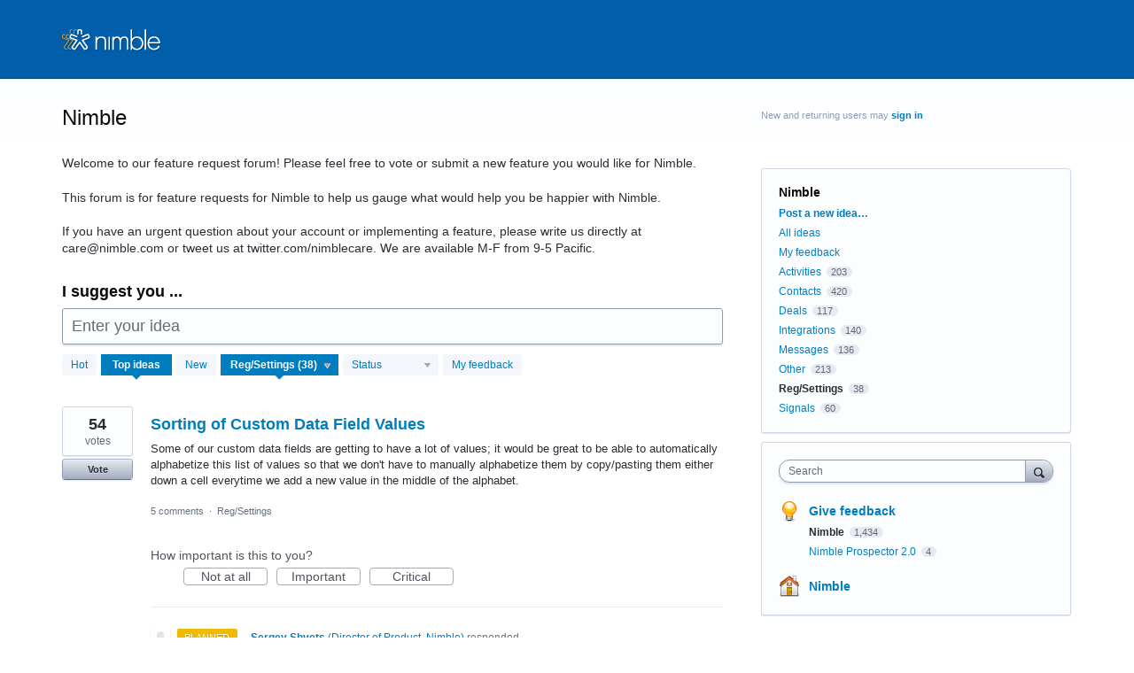

--- FILE ---
content_type: application/javascript; charset=utf-8
request_url: https://by2.uservoice.com/t2/105691/portal/track.js?_=1769161213167&s=0&c=__uvSessionData0
body_size: -17
content:
__uvSessionData0({"uvts":"6086bb19-c567-42bd-4eae-2eed94974914"});